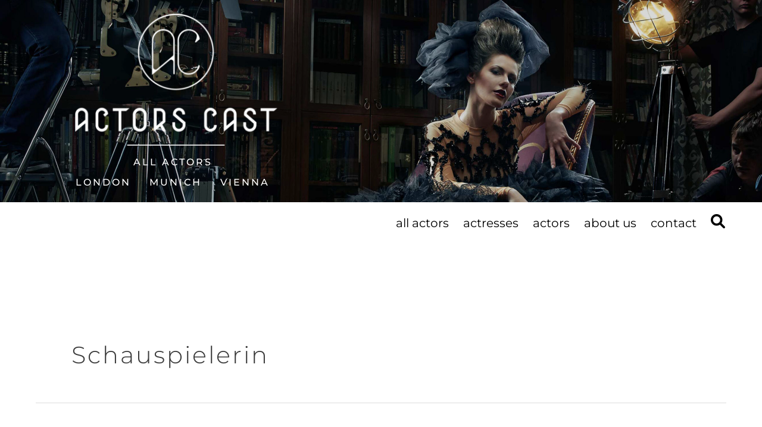

--- FILE ---
content_type: text/css
request_url: https://www.actors-cast.com/wp-content/themes/aci/style.css?ver=1.8
body_size: 18559
content:
/**
Theme Name: aci
Author: Brainstorm Force
Author URI: http://wpastra.com/about/
Description: Astra is the fastest, fully customizable & beautiful theme suitable for blogs, personal portfolios and business websites. It is very lightweight (less than 50KB on frontend) and offers unparalleled speed. Built with SEO in mind, Astra comes with schema.org code integrated so search engines will love your site. Astra offers plenty of sidebar options and widget areas giving you a full control for customizations. Furthermore, we have included special features and templates so feel free to choose any of your favorite page builder plugin to create pages flexibly. Some of the other features: # WooCommerce Ready # Responsive # Compatible with major plugins # Translation Ready # Extendible with premium addons # Regularly updated # Designed, Developed, Maintained & Supported by Brainstorm Force. Looking for a perfect base theme? Look no further. Astra is fast, fully customizable and beautiful theme!
Version: 1.0.0
License: GNU General Public License v2 or later
License URI: http://www.gnu.org/licenses/gpl-2.0.html
Text Domain: aci
Template: astra
*/

@import 'fonts/fonts.css';

html{
  height: 100%;
  
}
body.home{
  background-image: url("/wp-content/themes/aci/img/home_bg.jpg") !important;
  background-repeat: no-repeat;
  background-position: 60% center;
  background-size: cover;
  background-attachment: fixed; 
}
body.home .site-content{
  background-color: transparent !important;
}
body.home,
body.home #page{
  height: 100%;
}
body.home .site-footer{
  /* position: absolute;
  bottom: 0;
  left: auto;
  width: 100%; */
}  
body.home .site-footer *{
  color: #ffffff !important;
}

.astra-logo-svg:not(.sticky-custom-logo .astra-logo-svg,
.transparent-custom-logo .astra-logo-svg,
.advanced-header-logo .astra-logo-svg){
  height: auto;
  margin-left: 15px;
}
html[lang='en-GB'] .astra-logo-svg:not(.sticky-custom-logo .astra-logo-svg,
html[lang='en-GB'] .transparent-custom-logo .astra-logo-svg,
html[lang='en-GB'] .advanced-header-logo .astra-logo-svg){
  margin-left: 0px;
}
.pswp__caption, .pswp__top-bar{
  background-color: transparent;  
}
.ast-separate-container .ast-article-single:not(.ast-related-post), .ast-separate-container .comments-area .comment-respond, .ast-separate-container .comments-area .ast-comment-list li, .ast-separate-container .ast-woocommerce-container, .ast-separate-container .error-404, .ast-separate-container .no-results, .single.ast-separate-container .ast-author-meta, .ast-separate-container .related-posts-title-wrapper, .ast-separate-container.ast-two-container #secondary .widget, .ast-separate-container .comments-count-wrapper, .ast-box-layout.ast-plain-container .site-content, .ast-padded-layout.ast-plain-container .site-content, .ast-separate-container .comments-area .comments-title{
  background: rgba(255,255,255,0.8);
  backdrop-filter: blur(5px);
  box-shadow: rgba(0, 0, 0, 0.12) 0px 1px 3px, rgba(0, 0, 0, 0.24) 0px 1px 2px;
}
.no-margin{
  margin: 0 !important;
}
.entry-title{
  margin-bottom: 1.8em;
}
h1,h2{
  /* font-family: 'neufregular_black'; */
  letter-spacing: 3px;
  margin-bottom: 1.25em;
}
h2{
  padding-top: 10px;
}
h3{
  letter-spacing: 0.20em;
  margin-bottom: 1em;
}
button.active{
  color: #ffffff;
  background-color: var(--ast-global-color-3);
  border-color: var(--ast-global-color-3);
}
.mb-1{
  margin-bottom: 0.5em;
}
.vertical-baseline{
  vertical-align: baseline;
}
.vertical-sub{
  vertical-align: sub;
}
/* .seperator:after{
  content: ', ';
}
.seperator:last-child:after{
  content: '';
} */
.icon-big{
  font-size: 30px;
}
.ast-separate-container #primary, .ast-separate-container.ast-left-sidebar #primary, .ast-separate-container.ast-right-sidebar #primary{
  margin: 1.5em 0;
}
.main-header-menu > .menu-item.current_page_item > .menu-link{
  font-weight: 600;
}

.hide-bg,
.hide-bg *{
  background: none !important;
}

@media screen and (min-width: 768px){
  .hide-desktop{
      display: none;
  }
}
@media screen and (max-width: 767px){
  .hide-mob{
      display: none;
  }
}
@media screen and (max-width: 900px){
  .hide-tab{
      display: none !important;
  }
}

body.page-id-103 .site-footer-section-1 > div,
body.privacy-policy .site-footer-section-1 > div,
body.page-id-103 .site-footer-below-section-1 > div,
body.privacy-policy .site-footer-below-section-1 > div,
body.home .site-primary-footer-wrap{
  display: none !important;
}
/* .site-footer{
  background-color: transparent;
} */
.site-footer #menu-language-switcher {
  text-align: right;
}
.site-footer #menu-language-switcher li{
  display: inline;
  text-align: right;
}
.site-footer #menu-language-switcher li:first-child:after{
  content: ' / ';
}
.site-footer #menu-language-switcher li a{
  font-size: 16px;
}
.site-footer #menu-language-switcher li.current-language-menu-item > a{
  font-weight: 600;
}


/* Menu Kategorie Links */

.header-widget-area{
  position: absolute;
  bottom: 5%;
  left: auto;
  padding: 0;
  width: 500px;
  text-align: center;
}
.header-widget-area li{
  display: inline;
}
.header-widget-area li a{
  color: #ffffff;
  text-transform: uppercase;
  padding: 0 13px;
  font-weight: 500;
  letter-spacing: 3px;
  font-size: 16px;
  transition: 0.5s;
  transform: scale(1);
  display: inline-block;
}
.header-widget-area li.alle a{
  display: block;
}
/*
body.home .uagb-button__wrapper a{
  pointer-events: none !important;
  cursor: default;
}
 body.home.logged-in .uagb-button__wrapper a{
  pointer-events: all !important;
  cursor: pointer;
} */



.uagb-button__link{
  font-weight: 500;
  transition: 0.5s;
  letter-spacing: 4px;
  transform: scale(1);
}

.header-widget-area li a:hover,
.uagb-button__link:hover{
  font-weight: 700;
  letter-spacing: 6px;
  transform: scale(1.05);
}
body .menu .menu-item.current-page-ancestor a,
body .menu .menu-item.current-menu-item a,
body.london .menu .london.menu-item a,
body.muenchen .menu .muenchen.menu-item a,
body.wien .menu .wien.menu-item a{
  font-weight: 700;
  transform: scale(1.1);
}

@media screen and (max-width: 921px){
  .header-widget-area li a{
    line-height: 0px;
  }
  .header-widget-area{
    width: 450px;
    bottom: 0;
  }
}
@media screen and (max-width: 544px){
  .entry-title {
    font-size: 24px;
    letter-spacing: 2px;
  }
  .header-widget-area{
    width: 100%;
    bottom: 0;
    margin-left: -20px;
  }
  .header-widget-area li a{
    padding: 0 5px;
    font-size: 16px;
    line-height: 2px;
  }
  .site-footer #menu-language-switcher{
    text-align: center;
  }
  .footer-widget-area[data-section="section-footer-menu"] .astra-footer-mobile-vertical-menu{
    display: block;
  }
}


/* Ajax suche */

.header-widget-area[data-section="sidebar-widgets-header-widget-1"]{
  display: none;
  position: absolute;
  bottom: -7px !important; 
  margin-right: 20px;
}
/* .header-widget-area[data-section="sidebar-widgets-header-widget-1"] .widget{
  box-shadow: rgba(0, 0, 0, 0.25) 0px 0.0625em 0.0625em, rgba(0, 0, 0, 0.25) 0px 0.125em 0.5em, rgba(255, 255, 255, 0.1) 0px 0px 0px 1px inset;
}  */

div.asl_r .results .item .asl_content h3, div.asl_r .results .item .asl_content h3 a{
  color: #000000;
}

/* Tabelle */
table td{
  min-width: 200px;
}

/* Actors Grid Top*/
.uagb-post-grid.uagb-post__image-position-top h3{
  text-align: center;
}
.uagb-post-grid.uagb-post__image-position-top .uagb-post__inner-wrap{
  background-color: rgba(255,255,255,0);
}

.uagb-post-grid.uagb-post__image-position-top  .uagb-post__image img{
  transition: 1s;
  transition-timing-function: cubic-bezier(.47,.52,.1,.88);
  
  transform: scale(1);
  -webkit-transform: scale(1);
}
.uagb-post-grid.uagb-post__image-position-top  article .uagb-post__image{
  overflow: hidden;
  border:1px solid transparent;
  position: relative;
  z-index: 10;
  transform: translate3d(0, 0, 0);
  -webkit-transform: translate3d(0, 0, 0);
  padding-bottom: 0;
  margin-bottom: 8px;
}
.uagb-post-grid.uagb-post__image-position-top  article:hover .uagb-post__image img{
  transform: scale(1.1);
  -webkit-transform: scale(1.1);
}
.uagb-post__text.uagb-post__title{
  height: 35px;
  margin-left: 0 !important;
  margin-right: 0 !important;
}
.uagb-post__inner-wrap .uagb-post__text.uagb-post__title a{
  font-size: 15px;
}

.uagb-post-grid .uagb-post__text .uagb-post__taxonomy{
  position: absolute;
  left: 6px; 
  bottom: 49px;
  z-index: 1000;
  /* margin: 0 !important; */
  padding: 0;
}
.uagb-post-grid .uagb-post__taxonomy a{
  position: absolute;
  bottom: 0;
  text-indent: -1000px;
  font-size: 0;
  display: block;
  width: 40px;
  height: 27px;
  background-size: cover;
  pointer-events: none;
}
.uagb-post-grid .uagb-post__taxonomy a[href$="/london/"],
.uagb-post-grid .uagb-post__taxonomy a[href$="/munich/"],
.uagb-post-grid .uagb-post__taxonomy a[href$="/muenchen/"],
.uagb-post-grid .uagb-post__taxonomy a[href$="/vienna/"],
.uagb-post-grid .uagb-post__taxonomy a[href$="/wien/"]{
  left: 0;
}

.uagb-post-grid .uagb-post__taxonomy a[href$="/london/"]{
  background-image: url('img/uk.png');
}
.uagb-post-grid .uagb-post__taxonomy a[href$="/munich/"],
.uagb-post-grid .uagb-post__taxonomy a[href$="/muenchen/"]{
  background-image: url('img/germ.png');
}
.uagb-post-grid .uagb-post__taxonomy a[href$="/vienna/"],
.uagb-post-grid .uagb-post__taxonomy a[href$="/wien/"]{
  background-image: url('img/aut.png');
}


/* Actors Grid Background*/
.uagb-post-grid.uagb-post__image-position-background .uagb-post__image:before{
  opacity: 0;
  transition: 1s;
  transition-timing-function: cubic-bezier(.47,.52,.1,.88);
}

.uagb-post-grid.uagb-post__image-position-background  .uagb-post__image img{
  transition: 1s;
  transition-timing-function: cubic-bezier(.47,.52,.1,.88);
}
.uagb-post-grid.uagb-post__image-position-background  .uagb-post__text{
  white-space: nowrap;
  opacity: 0;
  overflow: visible;
  position: absolute;
  text-align: center;
  left: 0;
  top: 50%;
  margin-top: -20px;
}

.uagb-post-grid.uagb-post__image-position-background  article:hover .uagb-post__image img{
  transform: translate(-52%, -45%) scale(1.1);
}
.uagb-post-grid.uagb-post__image-position-background article:hover .uagb-post__text{
  opacity: 1;
  -webkit-animation: focus-in-contract-bck 0.7s cubic-bezier(0.200, 0.600, 0.800, 0.980) both;
	        animation: focus-in-contract-bck 0.7s cubic-bezier(0.200, 0.600, 0.800, 0.980) both;
}
.uagb-post-grid.uagb-post__image-position-background article:hover .uagb-post__image:before{
  opacity: 0.8;
}

/* Suchergebnisse */
body.search-results .ast-archive-description .ast-archive-title{
  font-size: 24px;
  letter-spacing: 2px;
}
body.search-results article{
  /* float: left; */
  width: 50%;
} 
body.search-results .blog-layout-1{
  border-bottom: 0 none;
  padding: 0;
}
body.search-results .ast-article-post,
body.search-results .blog-layout-1 .post-thumb{
  margin-bottom: 0;
}
body.search-results .entry-title{
  text-align: center;
}
body.search-results .entry-title > a{
  font-weight: 600;
  font-size: 13px;
  letter-spacing: 0;
}


/* Actors Single */
article.ast-article-single.actors{
  padding: 0;
}

article.ast-article-single.actors .img_container{
  height: 120vw;
  margin-bottom: 30px;
  overflow: hidden;
  position: relative;
}
.copyright_wrapper{
  position: relative;
}
.copyright_wrapper .copyright{
  position: absolute;
  bottom: 0px;
  right: 0;
  background-color: rgba(255,255,255,0.75);
  font-size: 13px;
  padding: 2px 5px;
}
article.ast-article-single.actors .img_container section {
  background-size: cover;
  color: white;
  background-color: #ece8bb99;
  backdrop-filter: blur(4px);
  position: relative;
  display: flex;
  align-items: center;
  justify-content: center;
}
article.ast-article-single.actors .img_container section.image {
  background-position: center 45%;
  background-size: cover;
  z-index: -1;
  height: 55vh;
}

article.ast-article-single.actors .img_container section.heading {
  z-index: -1;
  color: #000000;
  /* font-family: "Noto Sans Display", sans-serif; */
  padding: 10px 0;
  /* transform: translateY(-20vh) translateZ(1px) scale(1.3); */
  -webkit-animation: puff-in-hor 1s  1s cubic-bezier(0.200, 0.600, 0.800, 0.980) both;
	        animation: puff-in-hor 1s  1s cubic-bezier(0.200, 0.600, 0.800, 0.980) both;
          /* -webkit-animation: focus-in-contract-bck 0.7s cubic-bezier(0.200, 0.600, 0.800, 0.980) both;
	        animation: focus-in-contract-bck 0.7s cubic-bezier(0.200, 0.600, 0.800, 0.980) both; */
}
article.ast-article-single.actors .img_container section.heading > h3 {
  margin-bottom: 0;
  font-size: 35px;
}
article.ast-article-single.actors .actor_name{
  margin-bottom: 5px;
  cursor: pointer;
}

article.ast-article-single.actors .social-row{
  padding: 1em 2em 0.5em 2em;
}
article.ast-article-single.actors .tab{
  /* text-align: center; */
  text-align: left;
  /* padding: 0.5em 2em 0.5em 2em; */
  margin-bottom: 1em;
  /* border-bottom: 1px solid #000000; */
}
article.ast-article-single.actors .tab .tablinks{
  margin: 5px 0;
  background-color: transparent;
  padding: 5px 0;
  letter-spacing: 0;
  font-size: 19px;
  font-weight: normal;
  background-color: #465159;
  padding: 6px;
  color: white;
  border-radius: 5px;
}
article.ast-article-single.actors .tabcontent p b,
article.ast-article-single.actors .tab .tablinks.active{
  /* text-decoration: underline; */
  font-weight: 600;
}
article.ast-article-single.actors .tabcontent{
  display: none;
  /* padding: 0.5em 2em 6em 2em; */
}
article.ast-article-single.actors .tabcontent p{
  margin-bottom: 0.40em;
  font-size: 17px;
  line-height: 22px;
}

article.ast-article-single.actors .tabcontent.active{
  display: block;
}
article.ast-article-single.actors .gallery-item{
  padding: 0;
  width: 33.3333%;
}
article.ast-article-single.actors .gallery-item--width2 {
   width: 50%; 
}
article.ast-article-single.actors .gallery-item .gallery-caption{
  display: none;
}

/* Actors Fancybox */
.fancybox-title-over #fancybox-title {
  background-color: rgba(0,0,0,.40);
  font-size: 13px;
  padding: 0px 7px;
}


.vita-list{
  margin-bottom: 15px;
  font-size: 90%;
  line-height: 18px;
}
.vita-list p{
  padding: 5px;
  margin-right: 5px;
}
.vita-list p span{
  display: block;
}
.vita-list p:nth-child(even){
  background-color: rgba(240,240,240,1);
}
.vita-list p > span:nth-child(1){
  font-weight: 600;
}
.vita-table{
  width: 100%;
}
.vita-table,
.vita-table td{
  border: 0;
}
.vita-table td:nth-child(1){
 width: 15%;
}
.vita-table td:nth-child(2){
 width: 35%;
}
.vita-table td:nth-child(3){
 width: 50%;
}
.vita-table tr:nth-child(even){
  background-color: rgba(240,240,240,1);
}


@media screen and (min-width: 721px) {
  .site-footer-primary-section-1 br{
    display: none;
  }
}
@media screen and (max-width: 720px) {
  /* article.ast-article-single.actors .social-row,
  article.ast-article-single.actors .tab,
  article.ast-article-single.actors .tabcontent{
    padding-left: 1em;
    padding-right: 1em;
  } */
  .hideApp{
    display: none;
  }
  .uagb-post__inner-wrap .uagb-post__text.uagb-post__title,
  .uagb-post__inner-wrap .uagb-post__text.uagb-post__title a{
    font-size: 14px;
  }
}
@media screen and (max-width: 400px) {
  .uagb-post__inner-wrap .uagb-post__text.uagb-post__title,
  .uagb-post__inner-wrap .uagb-post__text.uagb-post__title a{
    font-size: 13px;
  }
}

/*
.img_container{
  height: 30vh;
  overflow: hidden;
  overflow-y: auto;
  perspective: 3px;
}

.img_container section {
  background-size: cover;
  color: white;
  background-color: white;
  position: relative;
  display: flex;
  align-items: center;
  justify-content: center;
}
.img_container section.image {
  background-position: center center;
  transform: translateZ(-1px) scale(1.5);
  background-size: cover;

  z-index: -1;
  height: 100vh;
}
.img_container section.text {
  height: 50vh;
  font-family: "Noto Sans Display", sans-serif;
}
.img_container section.heading {
  z-index: -1;
  transform: translateY(-30vh) translateZ(1px) scale(1.5);
}
*/











/* ----------------------------------------------
 * Generated by Animista on 2022-3-29 11:12:55
 * Licensed under FreeBSD License.
 * See http://animista.net/license for more info. 
 * w: http://animista.net, t: @cssanimista
 * ---------------------------------------------- */

/**
 * ----------------------------------------
 * animation focus-in-contract-bck
 * ----------------------------------------
 */
 @-webkit-keyframes focus-in-contract-bck {
  0% {
    letter-spacing: 1em;
    -webkit-transform: translateZ(300px);
            transform: translateZ(300px);
    -webkit-filter: blur(12px);
            filter: blur(12px);
    opacity: 0;
  }
  100% {
    letter-spacing: 0.20em;
    -webkit-transform: translateZ(12px);
            transform: translateZ(12px);
    -webkit-filter: blur(0);
            filter: blur(0);
    opacity: 1;
  }
}
@keyframes focus-in-contract-bck {
  0% {
    letter-spacing: 1em;
    -webkit-transform: translateZ(300px);
            transform: translateZ(300px);
    -webkit-filter: blur(12px);
            filter: blur(12px);
    opacity: 0;
  }
  100% {
    letter-spacing: 0.20em;
    -webkit-transform: translateZ(12px);
            transform: translateZ(12px);
    -webkit-filter: blur(0);
            filter: blur(0);
    opacity: 1;
  }
}

/* ----------------------------------------------
 * Generated by Animista on 2022-3-29 16:41:17
 * Licensed under FreeBSD License.
 * See http://animista.net/license for more info. 
 * w: http://animista.net, t: @cssanimista
 * ---------------------------------------------- */

/**
 * ----------------------------------------
 * animation puff-in-hor
 * ----------------------------------------
 */
 @-webkit-keyframes puff-in-hor {
  0% {
    -webkit-transform: scaleX(2) translateY(-10vh);
            transform: scaleX(2) translateY(-10vh);
    -webkit-filter: blur(10px);
            filter: blur(10px);
    opacity: 0;
  }
  100% {
    -webkit-transform: scaleX(1) translateY(-15vh);
            transform: scaleX(1) translateY(-15vh);
    -webkit-filter: blur(0px);
            filter: blur(0px);
    opacity: 1;
  }
}
@keyframes puff-in-hor {
  0% {
    -webkit-transform: scaleX(2) translateY(-10vh);
            transform: scaleX(2) translateY(-10vh);
    -webkit-filter: blur(10px);
            filter: blur(10px);
    opacity: 0;
  }
  100% {
    -webkit-transform: scaleX(1) translateY(-15vh);
            transform: scaleX(1) translateY(-15vh);
    -webkit-filter: blur(0px);
            filter: blur(0px);
    opacity: 1;
  }
}


--- FILE ---
content_type: text/css
request_url: https://www.actors-cast.com/wp-content/themes/aci/fonts/fonts.css
body_size: 2315
content:
/*! Generated by Font Squirrel (https://www.fontsquirrel.com) on March 24, 2022 */



@font-face {
    font-family: 'neufblack_rounded';
    src: url('velvele_-_neuf_black_rounded-webfont.woff2') format('woff2'),
         url('velvele_-_neuf_black_rounded-webfont.woff') format('woff');
    font-weight: normal;
    font-style: normal;

}




@font-face {
    font-family: 'neufblack';
    src: url('velvele_-_neuf_black-webfont.woff2') format('woff2'),
         url('velvele_-_neuf_black-webfont.woff') format('woff');
    font-weight: normal;
    font-style: normal;

}




@font-face {
    font-family: 'neufthin_art';
    src: url('velvele_-_neuf_thin_art-webfont.woff2') format('woff2'),
         url('velvele_-_neuf_thin_art-webfont.woff') format('woff');
    font-weight: normal;
    font-style: normal;

}




@font-face {
    font-family: 'neufthin';
    src: url('velvele_-_neuf_thin-webfont.woff2') format('woff2'),
         url('velvele_-_neuf_thin-webfont.woff') format('woff');
    font-weight: normal;
    font-style: normal;

}




@font-face {
    font-family: 'neufregular';
    src: url('velvele_-_neuf-webfont.woff2') format('woff2'),
         url('velvele_-_neuf-webfont.woff') format('woff');
    font-weight: normal;
    font-style: normal;

}




@font-face {
    font-family: 'neufblack_rounded';
    src: url('velvele_-_neuf_black_rounded-webfont.woff2') format('woff2'),
         url('velvele_-_neuf_black_rounded-webfont.woff') format('woff');
    font-weight: normal;
    font-style: normal;

}




@font-face {
    font-family: 'neufregular_black';
    src: url('velvele_-_neuf_black-webfont.woff2') format('woff2'),
         url('velvele_-_neuf_black-webfont.woff') format('woff');
    font-weight: normal;
    font-style: normal;

}




@font-face {
    font-family: 'neufthin_art';
    src: url('velvele_-_neuf_thin_art-webfont.woff2') format('woff2'),
         url('velvele_-_neuf_thin_art-webfont.woff') format('woff');
    font-weight: normal;
    font-style: normal;

}




@font-face {
    font-family: 'neufthin';
    src: url('velvele_-_neuf_thin-webfont.woff2') format('woff2'),
         url('velvele_-_neuf_thin-webfont.woff') format('woff');
    font-weight: normal;
    font-style: normal;

}




@font-face {
    font-family: 'neufregular';
    src: url('velvele_-_neuf-webfont.woff2') format('woff2'),
         url('velvele_-_neuf-webfont.woff') format('woff');
    font-weight: normal;
    font-style: normal;

}

--- FILE ---
content_type: application/javascript
request_url: https://www.actors-cast.com/wp-content/themes/aci/js/script.js?ver=1.0.1
body_size: 1463
content:
jQuery(document).ready(function($){
  // $('.open_search').on('ClassChanged', function() {
  //   console.log("test");
  //   $('.header-widget-area-inner').toggle();
  // });
  // setInterval(function() {
  //   console.log($('.open_search').hasClass('focus'));
  //   if($('.open_search').hasClass('focus')){
  //     console.log("open");
  //     $('.header-widget-area-inner').fadeIn();
  //   }   
  //   else{
  //     $('.header-widget-area-inner').fadeOut();
  //   }
    
  // }, 500);

  // $('.open_search').click(function(e){
  $('a[href=#suche], .open_search a ').click(function(e){
    console.log("search");
    e.preventDefault();
    e.stopPropagation();
    e.stopp
    $(this).toggleClass("active");
    if($(this).hasClass("active")){
      $('.AjaxSearchLiteWidget').parent().fadeIn();
    }
    else{
      $('.AjaxSearchLiteWidget').parent().fadeOut();
    }
  });

  $('.gallery').masonry({
    // options
    itemSelector: '.gallery-item',
    gutter: 0,
    fitWidth: false,
    percentPosition: true,
    transitionDuration: 0
  });

  $('.ast-row').masonry({
    // options
    itemSelector: 'article',
    gutter: 0,
    fitWidth: false,
    percentPosition: true,
    transitionDuration: 0
  });

  (function() {
      var userLang = navigator.language || navigator.userLanguage;
      userLang = userLang.split('-')[0];

      var current = window.location.pathname;

      // Nur weiterleiten, wenn wir auf der Startseite sind
      if (current === '/' || current === '') {
          if (userLang !== 'de') {
              window.location.href = '/en/';
          } 
      }
  })();

});

